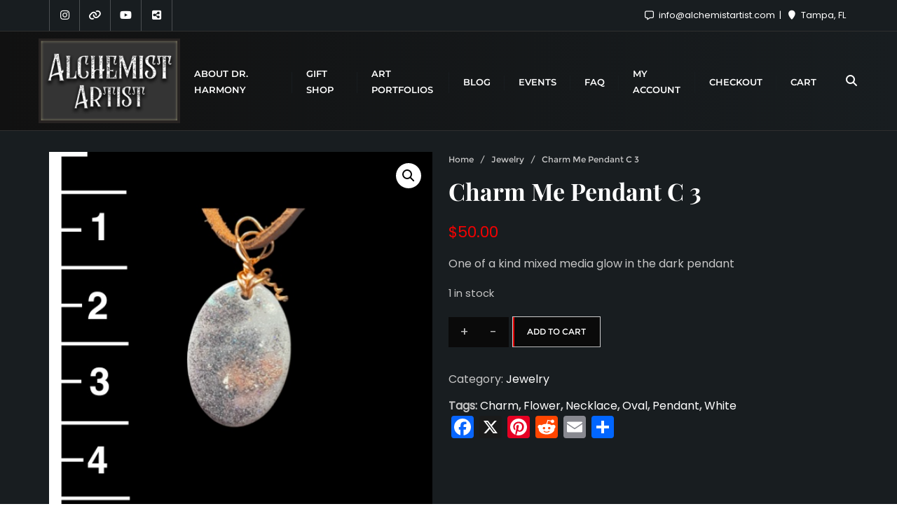

--- FILE ---
content_type: text/css
request_url: https://alchemistartist.com/wp-content/themes/artistic-blog-pro/child-theme/style.css?ver=1.2
body_size: 2331
content:
/*
Theme Name: Artistic Blog
Template: bizberg
Text Domain: artistic-blog
Author: bizbergthemes
Author URI: https://bizbergthemes.com/
Theme URI: https://bizbergthemes.com/downloads/artistic-blog/
License: GNU General Public License v3 or later
License URI: http://www.gnu.org/licenses/gpl-3.0.html
Description: Artistic Blog Dark is a clean and minimal blog theme for perfect for writers who need to create personal blog site with simple creative features and effects to make readers feel the pleasure of reading blog posts and articles, Artistic Blog theme mixes between modern, classic and minimal styles and will help you create a simple and clean blog, if you are a blogger, then it’s a perfect choice for you if you don’t need to have any experiment to setup your WordPress Artistic Blog, it’s super simple and easy to setup, you will get high quality, responsive, well crafted blog out of the box to make writers only focuses on writing content, and it has great typography to make your fans and followers focus on every word you write. However, the child theme comes with a dark color scheme. Dark color schemes are quite popular and trending nowadays on top charts as it is considered to be a bold design trend and also they’re easy on the eye. If you love dark theme for your blog or corporate site.
Tags: custom-logo,custom-menu,featured-images,threaded-comments,translation-ready,left-sidebar,right-sidebar,grid-layout,theme-options,blog,news,portfolio
Version: 0.4
Tested up to: 5.7
Requires PHP: 5.6
*/

p{
	font-size: 16px;
}

div#respond h3#reply-title{
    text-transform: none;
}

.slicknav_nav a{
    font-size: 13px;
}

.footer_social_links{
    display: block !important;
}

.blog-grid .entry-content {
    margin: 50px 15px;
}

.navbar-default .has-no-menu-description .navbar-nav>li>a {
    padding: 15px 20px 17px;
}

.navbar-default .has-no-menu-description .navbar-nav li ul {
    top: 60px;
}

.bizberg_default_page .single_page h3.blog-title{
	text-transform: capitalize;
}

@media (max-width: 1023px){
	#blog .blog-post .entry-meta > span > a, 
	#blog .blog-post .entry-meta > span.bizberg_read_time {
	    font-size: 16px;
	}
}

@media (max-width: 639px){
	#blog .blog-post.bizberg-list .entry-content {
	    margin: 0;
	}
}

.artistic-blog-post{
	position: relative;
	overflow: hidden;
}

.artistic-blog-post .mb-3{
	margin-bottom: 30px;
}

.artistic-blog-post-item{
	position: relative;
	overflow: hidden;
	background: linear-gradient(to bottom, #dd3333, #5d0606);
	transition: all ease-in-out 0.5s;
	height: 310px;
}

.artistic-blog-post-item:before {
    position: absolute;
    top: 0;
    left: 0;
    width: 100%;
    height: 100%;
    background: rgba(255, 255, 255, 0.4);
    content: '';
    z-index: 1;
    transition: all ease-in-out 0.7s;
    transform: scale3d(7.9, 6.4, 0) rotate3d(0, 0, 1, 45deg) translate3d(0, -70%, 0);
}

.artistic-blog-post-item:hover:before {
    transform: scale3d(1.9, 1.4, 1) rotate3d(0, 0, 1, 45deg) translate3d(0, 110%, 0);
    transition: all ease-in-out 0.7s;
}

.artistic-blog-post-bg{
	background-repeat: no-repeat;
	background-size: cover;
	height: 100%;
    background-position: center;
}

.artistic-blog-post-item img{
	width: 100%;
	transition: all ease-in-out 0.5s;
}

.artistic-blog-post-item:hover img{
	transform: scale(1.1);
	transition: all ease-in-out 0.5s;
} 

.artistic-blog-post-cats a {
    position: absolute;
    left: 15px;
    top: 15px;
    font-size: 14px;
    background: #de3434;
    padding: 2px 16px 3px;
    transition: all ease-in-out 0.5s;
    z-index: 2;
    color: #fff;
    border-radius: 3px;
}

.artistic-blog-post-cats a:hover{
    color: #fff !important;
}

.artistic-blog-post-item:hover .artistic-blog-post-cats a{
	background: #dd3333;
	color: #fff;
	transition: all ease-in-out 0.5s;
}

.artistic-blog-post-content{
	position: absolute;
    left: 0;
    bottom:0;
    z-index: 1;
    padding:20px;
}

.artistic-blog-post-list li {
    display: inline-block;
    padding-right: 10px;
}

.artistic-blog-post-list li:last-child{
	padding-right:0; 
}

.featured_posts_wrapper .section-heading-wrapper {
    margin-bottom: 50px;
}

.featured_posts_wrapper .section-heading-wrapper .section-title-wrapper{
    margin-bottom: 10px;
}

.artistic-blog-post-content a:hover{
    color: #fff !important;
}

.artistic-blog-post-cats a:focus,
.artistic-blog-post-content a:focus {
    color: #fff !important;
    outline-color: #fff !important;
}

.entry-date a:focus,
.entry-title a:focus,
.entry-meta a:focus,
#sidebar a:focus {
    color: #dd3333 !important;
}

.entry-date a:focus:after{
    border-color: #dd3333 !important;
}

.nav-links a:focus{
    border-color: #dd3333 !important;
    background: #dd3333 !important;
}

.footer_social_links a:focus i{
    background: #dd3333 !important;
    color: #fff !important;
}

#footer .inline-menu a:focus,
#footer .copyright a:focus {
    outline-color: #fff !important;
}

.tagcloud.tags a:focus{
    background: #dd3333 !important;
    color: #fff !important;
}

.navigation.post-navigation a:focus{
    border-color: #dd3333 !important;
    color: #dd3333 !important;
    background: transparent !important;
}

.footer_social_links {
    display: block;
}

.edit_repy_links a{
    color: #fff !important;
}

#comments a:focus code{
    color: #fff;
}

/* Slider */
.blog-banner{
    position: relative;
    padding: 50px 0 50px;
}

.blog-banner .container{position: relative; display: grid; }

.blog-banner .container::after {
    content: '';
    position: absolute;
    bottom: 0;
    left: 0;
    width: 100%;
    height: 70%;
    background: linear-gradient(30deg, #be3026, #69077a);
    margin: 0 auto;
    right: 0;
}

.blog-banner .slider{
    background: transparent;
    padding:0 30px 70px;
    height: 600px;
}

.blog-banner .slide-inner .slide-image{
    width: 50%;
    animation: none;
    left: 30px;
    background-color: #e91e63;
}

.blog-banner .swiper-content{
    width: 50%;
    background: #181d20;
    padding: 60px;
    position: absolute;
    top: 50%;
    right: 30px;
    left: auto;
    margin: 0;
    transform: translateY(-50%);
    text-align: left;
    box-shadow: 0 8px 30px rgb(0 0 0 / 40%);
}

.blog-banner .swiper-content .content-category a{
    margin-right: 15px;
    background: #dd3333;
    padding: 7px 15px 8px 35px;
    text-align: center;
    color: #fff;
    position: relative;
    font-size: 13px;
}

.blog-banner .swiper-content .content-category a::after {
  content: "";
  position: absolute;
  left: 0;
  bottom: 0;
  width: 0;
  height: 0;
  border-left: 17px solid #181d20;
  border-top: 17px solid transparent;
  border-bottom: 17px solid transparent;
}
.blog-banner .swiper-content .content-category a::before {
  content: "";
  position: absolute;
  right: -17px;
  bottom: 0;
  width: 0;
  height: 0;
  border-left: 17px solid #dd3333;
  border-top: 17px solid transparent;
  border-bottom: 17px solid transparent;
}

.blog-banner .swiper-content h2{font-size:70px!important; padding: 30px 0;}

.blog-banner .swiper-content h2 a{
    background: linear-gradient(to right, #be3026,#69077a);
    background-position: left 87%;
    background-repeat: no-repeat;
    transition: all ease-in-out 0.5s;
    background-size: 0px 3px;
    padding-bottom: 8px;
}

.blog-banner .slide-inner:hover .swiper-content h2 a{
    text-decoration: none !important;
    background-size: 100% 3px;
    transition: all ease-in-out 0.5s;
}

.blog-banner .swiper-content .entry-meta span{
    margin-right: 15px;
}

.blog-banner .swiper-button-prev{
    left: -20px;
}

.blog-banner .swiper-button-next{right: -20px;}

.blog-banner .swiper-button-prev, .blog-banner .swiper-button-next{
    background:#14181b;
    padding: 24px 22px;
    transition: all ease 0.5s;
}

.swiper-button-prev:hover, .swiper-button-next:hover{
    background:#dd3333;
    transition: all ease 0.5s;
}

.blog-banner .swiper-button-prev::after, .blog-banner .swiper-button-next::after{
    font-size: 24px;
    font-weight: 700;
    color: #fff;
}

.blog-banner .swiper-content .content-category a:hover,
.blog-banner .swiper-content .entry-meta a:hover,
.blog-banner .swiper-content h2 a:hover {
    color: #fff;
}

.blog-banner .swiper-content .content-category a {
    font-family: 'MontserratRegular';
    font-size: 13px;
    padding-top: 8px;
    padding-bottom: 10px;
}

@media (min-width: 1200px){
    .blog-banner .container {
        max-width: 1300px;
    }
}

@media(min-width: 1600px){
    .blog-banner .container{width: 1520px; max-width: 1520px;}
    .blog-banner .slider{
        height: 700px;
    }
}

@media(max-width: 1100px) and (min-width: 1024px){
    .blog-banner .swiper-content{padding: 30px;}
    .blog-banner .swiper-button-prev, .blog-banner .swiper-button-next {
        display: block;
        height: 70px;
        width: 60px;
        line-height: 1;
    }
}

@media(max-width: 991px) and (min-width: 768px){
    .blog-banner .slider{height: calc(90vh - 100px);}
}


@media(max-width: 991px){

    .blog-banner .slide-inner .slide-image{width: 100%; left: 0;}

    .blog-banner .swiper-content{
        left: 0;
        right: 0;
        margin: 0 auto;
    }

    .blog-banner .container{
        display: block;
    }
}

@media (max-width: 991px) and (min-width: 769px)  and (orientation: landscape) {
  .blog-banner .slider{height: 600px;}
}

@media(max-width: 767px){
    .blog-banner .swiper-content{
        width: 70%;
    }
}

@media(max-width: 639px){
    .blog-banner{padding:0;}
    .blog-banner .container{padding: 0;}
    .blog-banner .slider{padding: 0; overflow: visible;}

    .blog-banner .slide-inner .slide-image{
        width: 100%;
        position: relative;
        top: inherit;
        left: inherit;
        right: inherit;
        transform: none;
    }

    .blog-banner .swiper-content{
        padding: 30px; 
        box-shadow: none; 
        bottom: 20px;
        transform: none;
        top: auto;
    }
}

.bizberg_dark_mode.bizberg_woocommerce_shop ul.products li.product .woocommerce-loop-product__title{
    font-size: 1.5em !important;
}

.bizberg_dark_mode.bizberg_woocommerce_shop #reviews #comments h2 {
    margin-bottom: 30px;
    font-size: 30px;
    text-transform: capitalize;
}

--- FILE ---
content_type: text/javascript
request_url: https://alchemistartist.com/wp-content/themes/artistic-blog-pro/inc/woocommerce/woocommerce.js?ver=1.2
body_size: 214
content:
jQuery(window).on( 'load resize', function(){

	setTimeout(function(){ 

		if( jQuery(window).width() > 567 && !jQuery('.products').hasClass('related') ){
			jQuery('.products').masonry({
	           itemSelector: '.product',
	           transitionDuration: 0
	        }); 
		}   

    }, 1000); 

});

jQuery( document ).on( 'click' , '.bizberg-shop-quantity button.plus', function(){

	var cart_quantity_input = jQuery(this).closest('.bizberg-shop-quantity').find('input');

	var input_quantity;
	if( jQuery.isNumeric( cart_quantity_input.val() ) ){
		input_quantity = cart_quantity_input.val();
	} else {
		input_quantity = 0;
	}

	var max = cart_quantity_input.attr( 'max' );
	if( jQuery.isNumeric( max ) ){
		max = max;
	} else {
		max = 99999;
	}

	cart_quantity = parseInt( input_quantity ) + 1;

	if( cart_quantity <= max ){
		cart_quantity_input.val( cart_quantity );
	}

	jQuery('.woocommerce-cart .woocommerce-cart-form button[name="update_cart"]').prop( 'disabled' , false );

});

jQuery( document ).on( 'click' , '.bizberg-shop-quantity button.minus', function(){

	var cart_quantity_input = jQuery(this).closest('.bizberg-shop-quantity').find('input');

	var min = cart_quantity_input.attr( 'min' );
	if( jQuery.isNumeric( min ) ){
		min = min;
	} else {
		min = 0;
	}

	var input_quantity;
	if( jQuery.isNumeric( cart_quantity_input.val() ) ){
		input_quantity = cart_quantity_input.val();
	} else {
		input_quantity = 0;
	}

	cart_quantity = parseInt( input_quantity ) - 1;

	if( cart_quantity >= min ){
		cart_quantity_input.val( cart_quantity );
	}

	jQuery('.woocommerce-cart .woocommerce-cart-form button[name="update_cart"]').prop( 'disabled' , false );
	
});

jQuery(document).ready(function(){
   jQuery('[data-toggle="tooltip"]').tooltip();
});

jQuery(document).on( 'click', '.menu-ham', function () {
    jQuery('.menu').animate({right: '0px'}, 50)
    jQuery('.header_sidemenu_in .overlay').addClass('show').removeClass('hide');
});

jQuery(document).on( 'click', '.close-menu', function () {
    jQuery('.menu').animate({right: '-500px'}, 50)
    jQuery('.header_sidemenu_in .overlay').addClass('hide').removeClass('show');
});

jQuery(document).on( 'click', '.header_sidemenu_in .overlay', function () {
    jQuery('.header_sidemenu_in .overlay').addClass('hide').removeClass('show');
    jQuery('.menu').animate({right: '-500px'}, 50)
});
